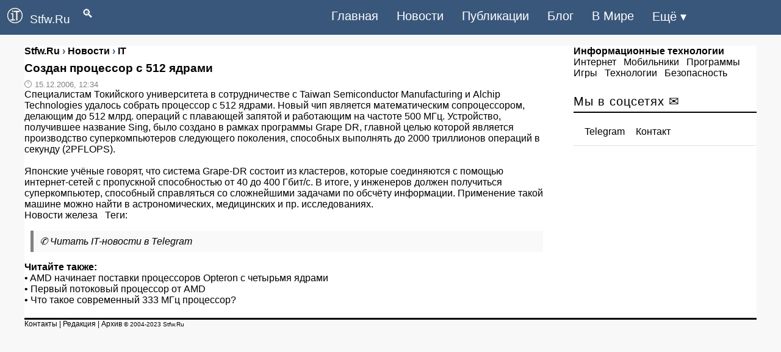

--- FILE ---
content_type: text/html; charset=UTF-8
request_url: https://stfw.ru/page.php?id=4405
body_size: 4715
content:
<!DOCTYPE html>
<html lang="ru">
<head>
<meta charset="UTF-8">
<title>Создан процессор с 512 ядрами - Новости железа - Stfw.Ru</title>
<meta name="description" content="Специалистам Токийского университета в сотрудничестве с Taiwan Semiconductor Manufacturing и Alchip Technologies удалось собрать процессор с 512 ядрами. Новый. Новости железа, информационно-аналитические материалы.">
<meta name="keywords" content="создан, процессор, ядрами, программы, компьютеры, интернет, технологии, сети, программирование">
<meta property="og:site_name" content="Stfw.Ru">
<meta property="og:type" content="article">
<meta property="og:title" content="Создан процессор с 512 ядрами - Новости железа - Stfw.Ru">
<meta property="og:description" content="Специалистам Токийского университета в сотрудничестве с Taiwan Semiconductor Manufacturing и Alchip Technologies удалось собрать процессор с 512 ядрами. Новый. Новости железа, информационно-аналитические материалы.">
<meta property="og:image" content="">
<meta name="telegram:channel" content="@stfw_ru">
<link rel="alternate" type="application/rss+xml" title='Stfw.Ru: RSS' href="https://stfw.ru/rss.php">
<link rel="canonical" href="https://stfw.ru/page.php?id=4405">
<link rel="shortcut icon" href="favicon.ico">
<meta name="viewport" content="width=device-width,initial-scale=1">
<meta name="theme-color" content="#39577b">

<style>
.left_cell img,.section{position:relative}
.left_cell img{pointer-events:none}
.group img,.left_cell img,.section,.short6 img,body{width:100%}
a,body{color:#000}
a,a:hover{text-decoration:none}
.story-full a,a:active,a:hover{text-decoration:underline}
#footer,.clear,.clr,.row:after{clear:both}
.clear,.section,.short6,.story-short{overflow:hidden}
body,div,h1,h2,h3,h4,h5,html,input,li,p,ul{margin:0;padding:0;list-style-type:none;border:0;outline:0;vertical-align:baseline}
body{font:400 16px PT Sans,Arial,Helvetica,sans-serif;background:#f8f8f8}
input{background:inherit}
.rcol{float:right!important}
.soc_vidgets .tabs2,.soc_vidgets .tabs2 li{padding:0 10px}
.short6 img{padding:15px 0 0}
.news-block a,.short6 a{font-size:16px;font-weight:700}
.bc_title{font-size:20px;text-align:left;padding:5px 0;border-bottom:2px solid #000;letter-spacing:1px;font-weight:400;margin-bottom:10px}
#navi,.story-full h1,b{font-weight:700}
.bc{margin-bottom:20px}
.news-block{border-bottom:dashed 1px #e1e1e1;padding:10px 0}
.news-block:last-child{border:none}
.box{display:none;padding:0}
.box.visible{display:block}
.tabs2{height:43px;border-bottom:solid 1px #e1e1e1}
.tabs2 li,.tabs2 li.current{cursor:pointer;text-align:center;line-height:41px;float:left;color:#061f37;font-size:16px;padding:0 8px}
.tabs2 li.current{color:#000}
.story-short{margin:0 0 10px;line-height:1.3em;max-height:150px;border-bottom:dashed 1px #e1e1e1}
.story-short:last-child{border:none;margin-bottom:0}
.left_cell{display:table-cell;vertical-align:top}
.short6 .mcat,.story-short .mcat{display:block;margin:5px 0 10px}
.short6 .mcat li,.story-short .mcat li{float:left;padding-right:7px;color:#818181;font-size:15px}
.short1,.short1 a{padding-right:7px;color:#818181;font-size:13px;}
.short6{max-height:none;width:48%;float:left;height:240px;margin:5px 15px 15px 0!important;border-bottom:dashed 1px #e1e1e1}

#navi em a,.bbcodes{color:#000}
.story-full h1{font-size:25px;color:#000;font-family:'PT Sans',sans-serif;line-height:1.2em;padding:10px}
#navi em a{font-size:16px}
#navi{margin:35px 0 25px;text-align:center}
#navi em{padding:4px 15px;font-style:normal}
#navi em a:hover{text-decoration:none}
#navi span{padding:0 7px;font-size:15px}
#footer{max-width:100%;background:no-repeat #fff;border-top:solid 3px #000;z-index:100}
#footer .message{margin:30px 0;font-size:12px;line-height:1.3em;float:left}
#footer .message p{padding-bottom:5px}
#counters{float:right}
#counters .count{float:right;margin:0 5px 0 0}
.bbcodes{background:#fff;border:1px solid #000;padding:1px 12px 3px;margin:20px 0 0;line-height:1px;height:25px;cursor:pointer}
header,nav{display:block}
a:focus{outline:dotted thin}
h1,h2,h3,h4,h5{font-size:1.2em}
img{border:0}
blockquote{background:#f9f9f9;border-left:5px solid #818181;margin:1em 10px;padding:.5em 10px;font-style:italic}
input{font-family:inherit;font-size:100%;line-height:normal}
input[type=checkbox]{box-sizing:border-box;padding:0}
input::-moz-focus-inner{border:0;padding:0}
.container-12{margin:75px auto 0;width:1200px;background:#fff}
.grid-12,.grid-3,.grid-9{display:inline;float:left}
.container-12 .grid-3{width:300px}
.container-12 .grid-9{width:860px}
.container-12 .grid-12{width:1180px}
@media only screen and (min-width:960px) and (max-width:1199px){.container-12{width:960px}
.container-12 .grid-3{width:300px}
.container-12 .grid-9{width:620px}
.container-12 .grid-12{width:940px}
.story-short{width:100%;margin:0!important}
}
@media only screen and (min-width:720px) and (max-width:959px){.container-12{width:720px}
.container-12 .grid-3{width:300px}
.container-12 .grid-9{width:380px}
.container-12 .grid-12{width:700px;position:relative}
.story-short{width:100%}
}
@media only screen and (max-width:719px){.short6,.story-short{margin:0!important}
.container-12{padding:0 10px;width:90%}
.grid-12,.grid-3,.grid-9{width:100%;margin-left:0;margin-right:0}
.container-12 .grid-12,.container-12 .grid-3,.container-12 .grid-9,.story-short{width:100%}
#navi{float:left;margin:25px 15px}
#counters{clear:both;margin:20px 0;float:left}
.soc_title{width:248px}
.short6{margin:0 10px!important}
}
#dingvar,#dingvariou-nukosubals{font-size:1.2rem;float:left;color:#fff;font-weight:500;text-decoration:none}
@media only screen and (max-width:1199px){.short6,.story-short{margin:0!important}
.short6{margin:0;max-height:none!important;height:auto;float:left;margin-bottom:10px!important}
}

header,nav ul{display:table}
nav,nav ul{float:right}
header{z-index:999999;top:0;position:sticky;position:fixed;width:100%;background-color:#39577b;padding:0 0 1px}
.kedescrab-meganing img{padding-right:12px;padding-left:12px;margin-right:auto;margin-left:auto}
@media (min-width:1200px){.kedescrab-meganing{max-width:1140px}
}
#dingvariou-nukosubals{padding:13px 0}
#dingvar{padding:12px 0}
nav ul li{float:left;list-style-type:none}
nav ul li:last-child{padding-right:0}
nav ul li a{color:#fff;font-size:20px;padding:15px;display:inline-block}
nav ul li a:hover{background-color:#062735;color:#fff}
.municaton-centralized{font-size:35px;color:#fff;font-weight:500;text-decoration:none;padding:6px 0}
input[type=checkbox],label{display:none}
@media only screen and (max-width:967px){nav,nav ul li{padding:0}
input[type=checkbox]:checked~nav,nav ul li a{display:block}
input[type=checkbox]{position:absolute;top:-7777px;left:-7777px;background:0 0}
input[type=checkbox]:focus{background:0 0}
label{float:right;display:inline-block;cursor:pointer;margin-right:23px}
nav{display:none;position:absolute;right:0;top:65px;background-color:#073144;z-index:99}
nav ul{width:auto}
nav ul li{float:none;width:100%;display:table}
nav ul li a{color:#fff;font-size:15px;padding:11px 32px;border-bottom:1px solid rgba(230,227,227,.1)}
}
@media only screen and (max-width:360px){label{padding:2px 0}
#dingvariou-nukosubals{font-size:1.1rem;padding:15px 0}
nav{top:50px}
.story-short img{display:none}
}
.short2,.story-full a{color:#39577b}
.short2{padding-bottom:8px;font-size:16px;font-weight:700}
.short2 li,.story-full li{margin:20px;list-style-type:disc}

</style>
</head>
<body>

 <header>
<div class="kedescrab-meganing"> 
 <a href="https://stfw.ru/" id="dingvariou-nukosubals"><img src="https://blog.stfw.ru/skins/stfw/img/logo.png" alt="Информационные технологии" width="25" height="25">Stfw.Ru</a><a href="https://stfw.ru/search.html" id="dingvar">&emsp;&#128269;</a>
 <label for="doksoading" class="municaton-centralized">&#8801;</label>
 <input type="checkbox" id="doksoading"> 
 <nav> 
 <ul> 
<li><a href="https://stfw.ru/">Главная</a></li> 
 <li><a href="https://stfw.ru/new/">Новости</a></li><li><a href="https://stfw.ru/article/">Публикации</a></li><li><a href="https://blog.stfw.ru">Блог</a></li><li><a href="https://news.stfw.ru/">В Мире</a></li><li><a href="https://stfw.ru/sitemap.html">Ещё &#9662;</a></li>
 </ul> 
 </nav> 
 </div> 
</header><div class="container-12"><div class="grid-9">
<div class="bc group">
<div class="short2">
<span itemscope itemtype="https://schema.org/BreadcrumbList">
<span itemprop="itemListElement" itemscope itemtype="https://schema.org/ListItem">
<a href="https://stfw.ru/" itemprop="item">
<span itemprop="name">Stfw.Ru</span><meta itemprop="position" content="0"></a></span> &#8250; 
<span itemprop="itemListElement" itemscope itemtype="https://schema.org/ListItem">
<a href="https://stfw.ru/new/" itemprop="item">
<span itemprop="name">Новости</span><meta itemprop="position" content="1"></a></span> &#8250; 
<span itemprop="itemListElement" itemscope itemtype="https://schema.org/ListItem">
<a href="https://stfw.ru/sitemap.html" itemprop="item">
<span itemprop="name">IT</span><meta itemprop="position" content="2"></a></span></span></div>
<article><h1>Создан процессор с 512 ядрами</h1>

<div class="story-full group">
<div class="short2"> </div> 
 </div>
<div class="short1">&#128347; 15.12.2006, 12:34</div>
Специалистам Токийского университета в сотрудничестве с Taiwan Semiconductor Manufacturing и Alchip Technologies удалось собрать процессор с 512 ядрами. Новый чип является математическим сопроцессором, делающим до 512 млрд. операций с плавающей запятой и работающим на частоте 500 МГц. Устройство, получившее название Sing, было создано в рамках программы Grape DR, главной целью которой является производство суперкомпьютеров следующего поколения, способных выполнять до 2000 триллионов операций в секунду (2PFLOPS). <br />
<br />
Японские учёные говорят, что система Grape-DR состоит из кластеров, которые соединяются с помощью интернет-сетей с пропускной способностью от 40 до 400 Гбит/с. В итоге, у инженеров должен получиться суперкомпьютер, способный справляться со сложнейшими задачами по обсчёту информации. Применение такой машине можно найти в астрономических, медицинских и пр. исследованиях.</article>

<div id="yandex_rtb_R-A-31136-5"></div>

<p><a href="list.php?c=hard" title="Новости железа">Новости железа</a> &nbsp; Теги:<blockquote>
&#9990; <a href="tg://resolve?domain=stfw_ru">Читать IT-новости в Telegram</a>
</blockquote>
<div id="newspage2"><p><b>Читайте также:</b></p>
<p>&bull; <a href="page.php?id=5786">AMD начинает поставки процессоров Opteron с четырьмя ядрами</a></p>
<p>&bull; <a href="page.php?id=4253">Первый потоковый процессор от AMD</a></p>
<p>&bull; <a href="page.php?id=786">Что такое современный 333 МГц процессор?</a></p>
</div>

<div id="vk_comments"></div>
<script>
function start(){VK.init({apiId: 6902952, onlyWidgets: true});
VK.Widgets.Comments("vk_comments", {limit: 15, attach: "photo",autoPublish:1});}
</script>
<script async onload="start();" src="//vk.com/js/api/openapi.js?168"></script>
</div></div>
<div class="grid-3 rcol">
<div class="soc_title">
	<b>Информационные технологии</b>
	</div>
<div class="bc">
<a href="https://stfw.ru/internet/">Интернет</a>&ensp; <a href="https://stfw.ru/mobile/">Мобильники</a>&ensp; <a href="https://stfw.ru/soft/">Программы</a>&ensp; <a href="https://stfw.ru/games/">Игры</a>&ensp; <a href="https://stfw.ru/hard/">Технологии</a>&ensp; <a href="https://stfw.ru/hack/">Безопасность</a></div>

<div class="bc">
<div id="yandex_rtb_R-A-31136-2"></div>
</div>

<div class="bc_title">
Мы в соцсетях &#9993;
</div>
<div class="bc">
<div class="section soc_vidgets">
<ul class="tabs2">
<li class="current"><a href="tg://resolve?domain=stfw_ru">Telegram</a></li>
<li><a href="https://vk.com/itnews" rel="nofollow">Контакт</a></li></ul>
</div>
</div>
</div>
</div><footer>
<div class="container-12">
<div id="footer">
<div class="grid-12">
<div class="row">
 <div class="message" style="margin:0">
<p><a href="https://stfw.ru/contact.html">Контакты</a> | <a href="https://stfw.ru/about.html">Редакция</a> | <a href="https://stfw.ru/archives.html">Архив</a> <small>&copy; 2004-2023 Stfw.Ru</small></p></div>
 </div>
 <div id="counters">
 <div class="count"><small></small></div>
</div>
</div>
</div> 
</div>
</footer>
<script>
 (function(w, d, n, s, t) {
	 setTimeout(function() {
 w[n] = w[n] || [];
 w[n].push(function() {
 Ya.Context.AdvManager.render({
 blockId: "R-A-31136-2",
 renderTo: "yandex_rtb_R-A-31136-2",
 async: true
 });
Ya.Context.AdvManager.render({
blockId: "R-A-31136-5",
renderTo: "yandex_rtb_R-A-31136-5",
async: true
 });
 });
 t = d.getElementsByTagName("script")[0];
 s = d.createElement("script");
 s.type = "text/javascript";
 s.src = "//an.yandex.ru/system/context.js";
 s.async = true;
 t.parentNode.insertBefore(s, t);
 }, 1000);
 })(this, this.document, "yandexContextAsyncCallbacks");
</script>
</body>
</html>